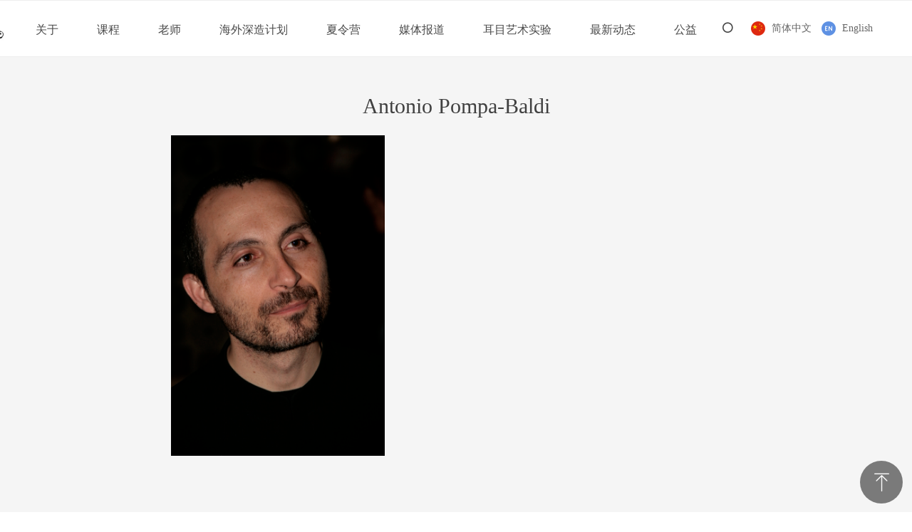

--- FILE ---
content_type: text/html; charset=utf-8
request_url: https://www.faceart.info/Designer/Common/BaiduMap2?showMapType=off&showNavigation=off&showMarker=on&zoom=15&mapStyle=dark&mapItems=[{%22ItemTitle%22:%22%E9%A3%9E%E6%80%9D%E4%B9%90%E9%9F%B3%E4%B9%90%22,%22ItemDetail%22:%22%E4%B8%8A%E6%B5%B7%E5%B8%82%E6%98%8C%E5%B9%B3%E8%B7%AF868%E5%8F%B7%E4%BA%BA%E8%84%89%E7%A7%91%E5%88%9B%E7%B2%BE%E8%8B%B1%E4%B8%AD%E5%BF%83E208-E211%E5%AE%A4%22,%22ProvinceName%22:%22%E4%B8%8A%E6%B5%B7%E5%B8%82%22,%22CityName%22:%22%E4%B8%8A%E6%B5%B7%E5%B8%82%22,%22Content%22:%22%22,%22AdressDetail%22:%22%E4%B8%8A%E6%B5%B7%E5%B8%82%E4%B8%8A%E6%B5%B7%E5%B8%82%E4%B8%8A%E6%B5%B7%E5%B8%82%E6%98%8C%E5%B9%B3%E8%B7%AF868%E5%8F%B7%E4%BA%BA%E8%84%89%E7%A7%91%E5%88%9B%E7%B2%BE%E8%8B%B1%E4%B8%AD%E5%BF%83E208-E211%E5%AE%A4%22,%22DisplayOrder%22:1,%22MapSelectType%22:%220%22,%22LngLat%22:null}]
body_size: 1556
content:


<style>
    .BMap_bubble_title {
        font-size: 14px;
    }

    .BMap_bubble_content, .BMap_bubble_max_content {
        font-size: 12px;
    }
</style>
<div id="allmap" style="height: 100%; width: 100%;"></div>

<script src="https://img.wanwang.xin/Scripts/JQuery/jquery-3.6.3.min.js?_version=20250709210036" type="text/javascript"></script>
<script src="https://img.wanwang.xin/Scripts/trick.min.js?_version=20250709210036" type="text/javascript"></script>
<script type="text/javascript" src="//api.map.baidu.com/api?v=2.0&ak=CxefYSedmmxgGGLnSa7uz6KaybW74zqF"></script>
<script type="text/javascript">
    var ShowMapType="off";
    var ShowNavigation="off";
    var ShowMarker="on";
    var MapLanguage = "";
    var MapStyle = "dark"
    var baiduMapControlId = '';
    var toolBar;
    var map;
    var marker = [{"ItemTitle":"飞思乐音乐","ItemDetail":"上海市昌平路868号人脉科创精英中心E208-E211室","ProvinceName":"上海市","CityName":"上海市","Content":"","AdressDetail":"上海市上海市上海市昌平路868号人脉科创精英中心E208-E211室","DisplayOrder":1,"MapSelectType":"0","LngLat":null}];
    var index = 0;
    var myGeo = new BMap.Geocoder();
    var lastPoint;
    function init(){
       // 百度地图API功能
	    map = new BMap.Map("allmap");    // 创建Map实例
        map.centerAndZoom(new BMap.Point(116.404, 39.915), parseInt("15"));  // 初始化地图,设置中心点坐标和地图级别
        map.setMapStyle({ style: 'dark' });
        if (ShowNavigation == "on")
        {
            map.addControl(new BMap.NavigationControl());   //添加地图类型控件
        }

        if (ShowMapType == "on")
        {
            // map.addControl(new BMap.MapTypeControl());   //添加地图类型控件
            map.addControl(new BMap.MapTypeControl({
                mapTypes:[ 
                   BMAP_NORMAL_MAP, //矢量图
                   BMAP_SATELLITE_MAP,//卫星图， 此选项不起作用
                    //BMAP_HYBRID_MAP //混合图
                ]
            }));   //添加地图类型控件
        }
        bdGEO();
	    map.enableScrollWheelZoom(true);     //开启鼠标滚轮缩放
    }
    function bdGEO() {
        if (typeof marker != 'undefined')
        {
            for (index = 0; index < marker.length; index++) {
                var addressDetail = marker[index].AdressDetail;
                var cityName = marker[index].CityName;
                var itemTitle = marker[index].ItemTitle;
                var itemDetail = marker[index].ItemDetail;
                geocodeSearch(cityName, addressDetail, itemTitle, itemDetail);
            }
        }
    }


    function geocodeSearch(cityName, addressDetail, itemTitle, itemDetail) {
        myGeo.getPoint(addressDetail, function (point) {
            if (point) {
                var point = new BMap.Point(point.lng, point.lat);
                addMarker(point, itemTitle, itemDetail);
            }
        }, cityName);
    }
    // 编写自定义函数,创建标注
    function addMarker(point, itemTitle, itemDetail) {
        var marker = new BMap.Marker(point);
        map.addOverlay(marker);
        lastPoint = point;
        map.panTo(point);

        var opts = {
            width: 300,     // 信息窗口宽度
         //   height: auto,     // 信息窗口高度
            title: itemTitle, // 信息窗口标题
            enableMessage: true,//设置允许信息窗发送短息
            message: itemDetail
        }
        var infoWindow = new BMap.InfoWindow(itemDetail, opts);  // 创建信息窗口对象
        marker.addEventListener("click", function () {
            map.openInfoWindow(infoWindow, point); //开启信息窗口
        });
    }

    //地理编码返回结果展示
    function geocoder_CallBack(data,addressItemId) {
        var resultStr = "";
        //地理编码结果数组
        var geocode = new Array();
        geocode = data.geocodes;
        if (geocode.length > 0) {
            addmarker(0, geocode[0],addressItemId);
        }
        mapObj.setFitView();
    }
    function keywordSearch_CallBack(data,addressItemId) {
        var poiArr = data.poiList.pois;
        var resultCount = poiArr.length;
        if (resultCount > 0) {
            for (var i = 0; i < resultCount; i++) {
                addmarker(i, poiArr[i],addressItemId);
                break; // 只取第一条查询到的记录显示
            }
            mapObj.setFitView();
        }
    }

    var hack;
    $(function() {
        init();
        hack = setInterval(function() {
            if ($("#allmap").is(":visible")) {
                moveToCenter();
                clearInterval(hack);

            }
        },1000);
    });
    function moveToCenter()
    {
        if (typeof lastPoint != 'undefined') {
            map.panTo(lastPoint);
        }
    }

    var oriAlert = alert;
    alert = function (msg) {
        if (msg === "APP被您禁用啦。详情查看：http://lbsyun.baidu.com/apiconsole/key#。") {
            console.log("拦截百度弹窗");
        } else {
            oriAlert(msg);
        }
    };

</script>

--- FILE ---
content_type: text/css
request_url: https://img.wanwang.xin/pubsf/10239/10239205/css/1133605_Pc_zh-CN.css?preventCdnCacheSeed=b8f64a53f9aa448690d0757862ce85f6
body_size: 4701
content:
.tem_241_35 {position: relative;}.tem_241_35 .fullcolumn-outer {background-color: #fff;background-image: none;background-position: 50% 50%;background-repeat: repeat;background-size: auto;background: -moz-linear-gradient(top, none, none);background: -o-linear-gradient(top, none, none);background: linear-gradient(top, none, none);background: -webkit-gradient(linear, left top, left bottom, from(none), to(none));/* border */border-top: 1px solid #eee;border-bottom: 1px solid #eee;/* border radius */border-radius: 0;position: absolute;top: 0px;bottom: 0px;z-index: -1;}.tem_241_35 .fullcolumn-outer.fixed {background-color: #fff;background-image: none;background-position: 0 0;background-repeat: no-repeat;background-size: auto;background: -moz-linear-gradient(top, none, none);background: -o-linear-gradient(top, none, none);background: linear-gradient(top, none, none);background: -webkit-gradient(linear, left top, left bottom, from(none), to(none));/* border */border-top: 1px solid transparent;border-bottom: 1px solid transparent;-moz-box-shadow: 0 4px 4px rgba(0,0,0,.1);-webkit-box-shadow: 0 4px 4px rgba(0,0,0,.1);-ms-box-shadow: 0 4px 4px rgba(0,0,0,.1);-o-box-shadow: 0 4px 4px rgba(0,0,0,.1);box-shadow: 0 4px 4px rgba(0,0,0,.1);box-sizing: border-box;}.tem_241_35 .fullcolumn-inner {background-color: transparent;background-image: none;background-repeat: repeat;background-position: 50% 50%;background-size: auto;background: -moz-linear-gradient(top, none, none);background: -o-linear-gradient(top, none, none);background: linear-gradient(top, none, none);background: -webkit-gradient(linear, left top, left bottom, from(none), to(none));position: relative;margin: 0 auto;width: 100%;height: 100%;}.smartFixed .tem_241_35 .fullcolumn-outer {left: 0 !important;}/*.tem_242_46 {overflow: hidden !important;}*/.tem_242_46 .w-image-box {text-align: center;border-top: 0px solid #fff;border-right: 0px solid #fff;border-bottom: 0px solid #fff;border-left: 0px solid #fff;border-radius: 1px;-webkit-opacity: 1;-moz-opacity: 1;-ms-opacity: 1;opacity: 1;filter: alpha(opacity=100);-moz-box-shadow: 0 0 0 transparent;-webkit-box-shadow: 0 0 0 transparent;-ms-box-shadow: 0 0 0 transparent;-o-box-shadow: 0 0 0 transparent;box-shadow: 0 0 0 transparent;box-sizing: border-box;overflow: hidden;width: 100%;height: 100%;}.tem_242_46 .w-image-box img {border: 0;width: 100%;height: 100%;display: block;/*object-fit: cover;*/}.tem_242_46 .w-image-box .imgCliped {width: 100% !important;height: 100% !important;margin-left: 0 !important;margin-top: 0 !important;}.tem_243_46 * {box-sizing: content-box;}.tem_243_46:after {content: '';display: block;clear: both;zoom: 1;}.tem_243_46 .w-nav {/* reset */margin: 0;padding: 0;float: left;/* border */border-top-width: 0;border-right-width: 0;border-bottom-width: 0;border-left-width: 0;border-top-style: solid;border-right-style: solid;border-bottom-style: solid;border-left-style: solid;border-top-color: transparent;border-right-color: transparent;border-bottom-color: transparent;border-left-color: transparent;border-radius: 0;box-shadow: 0 0 0 rgba(0,0,0,0);}.tem_243_46 .w-nav:after {content: '';display: table;clear: both;zoom: 1}.tem_243_46 .w-nav .w-nav-inner {padding: 0;padding: 0;position: relative;float: left;list-style: none;height: 80px;line-height: 80px;/* background */background-color: transparent;background-image: none;background-repeat: no-repeat;background-position: 50% 50%;background: -webkit-linear-gradient(none, none);background: -moz-linear-gradient(none, none);background: -ms-linear-gradient(none, none);background: linear-gradient(none, none);background-size: auto;}.tem_243_46 .w-nav .w-nav-inner:first-child {border-top-left-radius: 0;border-bottom-left-radius: 0;}.tem_243_46 .w-nav .w-nav-inner:last-child {border-top-right-radius: 0;border-bottom-right-radius: 0;}.tem_243_46 .w-nav .w-nav-item {padding: 0 27px 0 27px;margin: 0;position: relative;height: 100%;height: 100%;line-height: inherit;}.tem_243_46 .w-nav .w-nav-inner:first-child .w-nav-item {border-top-left-radius: 0;border-bottom-left-radius: 0;}.tem_243_46 .w-nav .w-nav-inner:last-child .w-nav-item {border-top-right-radius: 0;border-bottom-right-radius: 0;}.tem_243_46 .w-nav .w-nav-inner:first-child .w-nav-item .w-nav-item-line {display: none;}.tem_243_46 .w-nav .w-nav-item .w-nav-item-link {/* reset */margin: 0;padding: 0;text-decoration: none;outline: none;display: block;height: 100%;color: #4a4a4a;font-weight: normal;font-style: normal;text-decoration: none;text-align: center;white-space: nowrap;overflow: hidden;text-overflow: ellipsis;}.tem_243_46 .w-nav .w-nav-item .w-nav-item-link .w-link-txt {font-family: Tahoma;font-size: 16px;}.tem_243_46 .w-nav .w-nav-item .w-nav-item-link .mw-iconfont {font-size: 16px;}.tem_243_46 .w-nav .w-subnav {/* reset */margin: 0;padding: 0;position: absolute;top: 80px;left: 0;display: none;overflow: hidden;border-top-width: 0;border-right-width: 0;border-bottom-width: 0;border-left-width: 0;border-top-style: none;border-right-style: none;border-bottom-style: none;border-left-style: none;border-top-color: transparent;border-right-color: transparent;border-bottom-color: transparent;border-left-color: transparent;}.tem_243_46 .w-nav .w-subnav.userWidth {width: 120px;}.tem_243_46 .w-nav .w-subnav-item {/* reset */margin: 0;padding: 0;list-style: none;/* background */background-color: rgb(238, 238, 238);background-image: none;background-repeat: no-repeat;background-position: 50% 50%;background: -webkit-linear-gradient(none, none);background: -moz-linear-gradient(none, none);background: -ms-linear-gradient(none, none);background: linear-gradient(none, none);background-size: auto;}.tem_243_46 .w-nav .w-subnav-item .w-subnav-link {/* reset */margin: 0;padding: 0 15px;height: 100%;line-height: 40px;outline: none;display: block;white-space: nowrap;overflow: hidden;text-overflow: ellipsis;height: 40px;color: #444444;font-size: 14px;font-weight: normal;font-style: normal;text-decoration: none;text-align: center;}.tem_243_46 .w-nav .w-subnav-item .w-subnav-link .mw-iconfont {font-size: 14px;}.tem_243_46 .w-nav .w-subnav-item .w-subnav-link .w-link-txt {/* height */font-family: Tahoma;}/* hover */.tem_243_46 .w-nav .w-nav-inner:hover {background-color: transparent;background-image: none;background-repeat: no-repeat;background-position: 50% 50%;background: -webkit-linear-gradient(none, none);background: -moz-linear-gradient(none, none);background: -ms-linear-gradient(none, none);background: linear-gradient(none, none);background-size: auto;}.tem_243_46 .w-nav .w-nav-inner:hover .w-nav-item-link {color: #000000;font-weight: 400;font-style: normal;text-decoration: none;text-align: center;}/* subnav-hover */.tem_243_46 .w-subnav .w-subnav-item:hover {background-color: rgb(153, 111, 69);background-image: none;background-repeat: no-repeat;background-position: 50% 50%;background: -webkit-linear-gradient(none, none);background: -moz-linear-gradient(none, none);background: -ms-linear-gradient(none, none);background: linear-gradient(none, none);background-size: auto;}.tem_243_46 .w-nav .w-subnav-item:hover .w-subnav-link:hover {color: #fff;font-weight: 400;font-style: normal;text-decoration: none;text-align: center;}/* current */.tem_243_46 .w-nav .w-nav-item.current {background-color: transparent;background-image: none;background-repeat: no-repeat;background-position: 50% 50%;background: -webkit-linear-gradient(none, none);background: -moz-linear-gradient(none, none);background: -ms-linear-gradient(none, none);background: linear-gradient(none, none);background-size: auto;}.tem_243_46 .w-nav .w-nav-item.current .w-nav-item-link {color: #000000;font-weight: 400;font-style: normal;text-decoration: none;text-align: center;}/* current */.tem_243_46 .w-nav .w-subnav-item.current {background-color: rgb(153, 111, 69);background-image: none;background-repeat: no-repeat;background-position: 50% 50%;background: -webkit-linear-gradient(none, none);background: -moz-linear-gradient(none, none);background: -ms-linear-gradient(none, none);background: linear-gradient(none, none);background-size: auto;}.tem_243_46 .w-nav .w-subnav-item.current .w-subnav-link {color: #fff;font-weight: 400;font-style: normal;text-decoration: none;text-align: center;}#smv_tem_244_46 {height: auto !important;}.tem_244_46 .w-language {/* margin */padding: 0;margin: 0;/* size */width: 186px;height: 30px;}.tem_244_46 .w-language .w-language-group {/* margin */margin: 0;padding: 0;/* size */width: 100%;height: auto;}.tem_244_46 .w-language .w-language-group .w-language-item {padding: 0;/*float*/float: left;/*font*/line-height: 20px;list-style: none;}.tem_244_46 .w-language .w-language-group .w-language-item .w-language-link {padding: 0;margin: 0;display: inline-block;*display: inline;*zoom: 1;font-family: Tahoma;font-size: 14px;color: #666;font-weight: normal;font-style: normal;text-decoration: none;vertical-align: top;}.tem_244_46 .w-language .w-language-group .w-language-item .w-language-link:hover {/*font*/font-weight: normal;font-style: normal;text-decoration: none;color: #333;}.tem_244_46 .w-language .w-language-group .w-language-item .w-language-item-line {display: inline-block;*display: inline;*zoom: 1;width: 0;height: 20px;border-left: 1px none #ddd;margin: 0 5px;vertical-align: top;}.tem_244_46 .w-language .w-language-group .w-language-item:last-child .w-language-item-line{display:none;}.tem_244_46 .w-language .w-language-group .w-language-item .w-language-img {display: inline-block;*display: inline;*zoom: 1;margin-right: 5px;width: 20px;height: 20px;line-height: 20px;text-align: center;vertical-align: top;font-size: 0;}.tem_244_46 .w-language .w-language-group .w-language-item .w-language-img .w-language-img-line {height: 100%;width: 1px;margin-left: -1px;display: inline-block;*display: inline;*zoom: 1;vertical-align: middle;}.tem_244_46 .w-language .w-language-group .w-language-item .w-language-img img {max-width: 100%;max-height: 100%;vertical-align: middle;}/*- Clearfix -*/.f-clearfix:before, .f-clearfix:after {content: "";display: table;}.f-clearfix:after {clear: both;overflow: hidden;}.f-clearfix {zoom: 1;}.tem_245_41 .w-button {/*-block-*/display: inline-block;/*-margin-*/margin: 0;padding: 0;/*-border-*/border-top: 1px solid transparent;border-right: 1px solid transparent;border-bottom: 1px solid transparent;border-left: 1px solid transparent;/*-border-radius-*/-moz-border-radius: 0;-webkit-border-radius: 0;-ms-border-radius: 0;-o-border-radius: 0;border-radius: 0;/*-background-*/background-color: transparent;background-image: none;background-repeat: no-repeat;background-position: 50% 50%;background: -moz-linear-gradient(top, none, none);background: -webkit-gradient(linear, left top, left bottom, from(none), to(none));background: -o-linear-gradient(top, none, none);background: linear-gradient(top, none, none);background-size: auto;/*-box-shadow-*/-moz-box-shadow: 0 0 0 rgba(0, 0, 0, 0.5);-webkit-box-shadow: 0 0 0 rgba(0, 0, 0, 0.5);-ms-box-shadow: 0 0 0 rgba(0, 0, 0, 0.5);-o-box-shadow: 0 0 0 rgba(0, 0, 0, 0.5);box-shadow: 0 0 0 rgba(0, 0, 0, 0.5);cursor: pointer;outline: none;text-align: center;}.tem_245_41 .w-button:hover {/*-border-*/border-top-color: transparent;border-right-color: transparent;border-bottom-color: transparent;border-left-color: transparent;/*-background-*/background: transparent;background-image: none;background-repeat: no-repeat;background-position: 50% 50%;background: -moz-linear-gradient(top, none, none);background: -webkit-gradient(linear, left top, left bottom, from(none), to(none));background: -o-linear-gradient(top, none, none);background: linear-gradient(top, none, none);background-size: auto;/*-box-shadow-*/-moz-box-shadow: 0 0 0 transparent;-webkit-box-shadow: 0 0 0 transparent;-ms-box-shadow: 0 0 0 transparent;-o-box-shadow: 0 0 0 transparent;box-shadow: 0 0 0 transparent;}.tem_245_41 .w-button-position {/*-block-*/display: block;padding: 0 5px;}.tem_245_41 .w-button .w-button-icon {/*-block-*/display: inline-block;/*-margin-*/margin-right: 3px;/*-font-*/font-size: 20px;color: #444444;font-weight: bold;font-style: normal;vertical-align: top;}.tem_245_41 .w-button:hover .w-button-icon {color: #444444;font-size: 20px;font-weight: bold;}.tem_245_41 .w-button .w-button-icon.w-icon-hide {display: none;}.tem_245_41 .w-button .w-button-text {/*-block-*/display: inline-block;/*-font-*/font-family: Tahoma;font-size: 20px;color: #444444;font-weight: bold;text-decoration: none;font-style: normal;vertical-align: top;*vertical-align: middle;width: 100%;}.tem_245_41 .w-button:hover .w-button-text {color: #444444;font-size: 20px;font-weight: bold;font-style: normal;text-decoration: none;}.tem_245_41 .w-button .w-button-text span:focus {outline: none;}.tem_246_17 > .w-label {margin: 0;padding: 0;width: 100%;height: 100%;box-shadow: 0 0 0 0 rgba(0,0,0,0);}.tem_246_17 > .w-label > .w-label-tips {margin: 0;padding: 0;height: auto;position: relative;font-size: 0;z-index: 20;text-align: left;}.tem_246_17 > .w-label > .w-label-tips:after {content: '';display: block;clear: both;zoom: 1;}/* global */.tem_246_17 > .w-label > .w-label-tips .w-label-tips-item {/* reset */margin: 0;padding: 0;list-style: none;text-align: center;display: inline-block;*display: inline;*zoom: 1;vertical-align: top;width: 40px;margin-right: 0 !important;position: relative;height: 80px;line-height: 80px;/* background */background-color: transparent;background-image: none;background-repeat: no-repeat;background-position: 50% 50%;background: -webkit-linear-gradient(none, none);background: -moz-linear-gradient(none, none);background: -ms-linear-gradient(none, none);background: linear-gradient(none, none);background-size: auto;cursor:pointer;}.tem_246_17 > .w-label > .w-label-tips .w-label-tips-item a {/* reset */margin: 0;padding: 0;position: absolute;top: 0;right: 0;left: 0;bottom: 0;display: inline-block;/* size */background-repeat: no-repeat;background-position: 50% 50%;/* font */font-family: Tahoma;font-size: 12px;color: #666;font-weight: normal;font-style: normal;text-decoration: none;/* border */border-top-width: 0px;border-bottom-width: 0px;border-top-style: solid;border-bottom-style: solid;border-top-color: transparent;border-bottom-color: transparent;}.tem_246_17 > .w-label > .w-label-tips .w-label-tips-line {margin: 0;padding: 0;width: 0;height: 80px;display: inline-block;*display: inline;*zoom: 1;position: relative;font-size: 0;vertical-align: top;list-style: none;}.tem_246_17 > .w-label > .w-label-tips .w-label-tips-line span {position: absolute;width: 100%;top: 0;bottom: 0;border-top-width: 0px;border-top-style: solid;border-top-color: transparent;border-bottom-width: 0px;border-bottom-style: solid;border-bottom-color: transparent;background-color: transparent;}.tem_246_17 > .w-label > .w-label-content {margin: 0;padding: 0;clear: both;position: relative;z-index: 30;}.tem_246_17 > .w-label > .w-label-content > .w-label-content-item {padding: 0;margin: 0;/*height: 124px;*/list-style: none;display: none;/* border */border-top-width: 0px;border-right-width: 0px;border-bottom-width: 0px;border-left-width: 0px;border-top-style: solid;border-right-style: solid;border-bottom-style: solid;border-left-style: solid;border-top-color: #e6e9ed;border-right-color: #e6e9ed;border-bottom-color: #e6e9ed;border-left-color: #e6e9ed;background-color: transparent;background-image: none;background-repeat: no-repeat;background-position: 50% 50%;background: -webkit-linear-gradient(none, none);background: -moz-linear-gradient(none, none);background: -ms-linear-gradient(none, none);background: linear-gradient(none, none);background-size: auto;}/* Hover */.tem_246_17 > .w-label > .w-label-tips .w-label-tips-item a:hover {color: #ff3f00;font-weight: 400;font-style: normal;text-decoration: none;}/* Current */.tem_246_17 > .w-label > .w-label-tips .w-label-tips-item.current {/* reset */margin: 0;padding: 0;list-style: none;text-align: center;z-index: 12;}.tem_246_17 > .w-label > .w-label-tips .w-label-tips-line.current span {display: inline-block;*display: inline;*zoom: 1;font-size: 0;border-top-color: #ff3f00;border-bottom-color: #f5f7f9;background-color: transparent;}.tem_246_17 > .w-label > .w-label-tips .w-label-tips-item.current {/* reset */margin: 0;padding: 0;list-style: none;text-align: center;}.tem_246_17 > .w-label > .w-label-tips .w-label-tips-item.current a {color: #ff3f00;font-weight: 400;font-style: normal;text-decoration: none;/* background */background-color: transparent;background-image: none;background-repeat: no-repeat !important;background-position: 50% 50% !important;background: -webkit-linear-gradient(none, none);background: -moz-linear-gradient(none, none);background: -ms-linear-gradient(none, none);background: linear-gradient(none, none);background-size: auto;border-top-color: #ff3f00;border-right-color: #f5f7f9;border-bottom-color: #f5f7f9;}.tem_246_17 > .w-label > .w-label-content > .w-label-content-item.current {display: block;}.tem_247_8 > .w-container {border-radius: 0px;-webkit-border-radius: 0px;-moz-border-radius: 0px;border-right: 0 none transparent;border-top: 0 none transparent;border-bottom: 0 none transparent;border-left: 0 none transparent;border-radius: 0px;background-color: rgb(0, 0, 0);background-image: none;background-repeat: repeat;background-position: 0 0;background: -moz-linear-gradient(top, none, none);background: -o-linear-gradient(top, none, none);background: -ms-linear-gradient(top, none,none);background: linear-gradient(top, none, none);background: -webkit-gradient(linear, left top, left bottom, from(none), to(none));background-size: auto;/*-box-shadow-*/-moz-box-shadow: 0 0 0 transparent;-webkit-box-shadow: 0 0 0 transparent;-ms-box-shadow: 0 0 0 transparent;-o-box-shadow: 0 0 0 transparent;box-shadow: 0 0 0 transparent;position: absolute;left: 0px;top: 0px;bottom: 0px;right: 0px;}.tem_247_8 > .w-container > div {width: 100%;height: 100%;position: relative;}.tem_248_1  .w-search{/* reset */margin:0;padding:0;/*size*/width:305px;}.tem_248_1  .w-search .w-search-main{margin:0;padding:0;overflow:hidden;/* border-width */border-top-width:0px;border-right-width:0px;border-bottom-width:0px;border-left-width:0px;/* border-style */border-top-style:solid;border-right-style:solid;border-bottom-style:solid;border-left-style:solid;/* border-color */border-top-color:#3099dd;border-right-color:#3099dd;border-bottom-color:#3099dd;border-left-color:#3099dd;border-radius:0;}.tem_248_1  .w-search-main:after{content:'';display: block;clear:both;zoom:1;}.tem_248_1  .w-search .w-search-inner{/* reset */margin:0;padding:0;display:block;overflow:hidden;height:34px;/* background */background-color:rgb(0, 0, 0);background-image:none;background-repeat:no-repeat;background-position:50% 50%;background:-webkit-linear-gradient(none, none);background:-moz-linear-gradient(none, none);background:-ms-linear-gradient(none, none);background:linear-gradient(none, none);}.tem_248_1  .w-search .w-search-inner .w-search-input{/* reset */margin:0;padding:0 10px;display:block;box-sizing:border-box;border:0;outline:none;background: none;/* font */font-family:Tahoma;font-size:12px;color:#ffffff;font-weight:400;font-style:normal;text-decoration:none;text-align:left;/* size */width:100%;}.tem_248_1 .w-search .w-search-inner .w-search-input:-moz-placeholder{/*-font-*/color:#ffffff;font-size:12px;font-family:Tahoma;filter:alpha(opacity=50);-moz-opacity: 0.5;-webkit-opacity: 0.5;-ms-opacity: 0.5;-o-opacity: 0.5;opacity: 0.5;}.tem_248_1 .w-search .w-search-inner .w-search-input::-moz-placeholder {/*-font-*/color:#ffffff;font-size:12px;font-family:Tahoma;filter:alpha(opacity=50);-moz-opacity: 0.5;-webkit-opacity: 0.5;-ms-opacity: 0.5;-o-opacity: 0.5;opacity: 0.5;}.tem_248_1 .w-search .w-search-inner .w-search-input:-ms-input-placeholder{/*-font-*/color:#ffffff;font-size:12px;font-family:Tahoma;filter:alpha(opacity=50);-moz-opacity: 0.5;-webkit-opacity: 0.5;-ms-opacity: 0.5;-o-opacity: 0.5;opacity: 0.5;}.tem_248_1 .w-search .w-search-inner .w-search-input::-webkit-input-placeholder{/*-font-*/color:#ffffff;font-size:12px;font-family:Tahoma;filter:alpha(opacity=50);-moz-opacity: 0.5;-webkit-opacity: 0.5;-ms-opacity: 0.5;-o-opacity: 0.5;opacity: 0.5;}/*- w-placeholder -*/.tem_248_1 .w-search .w-search-inner.w-placeholder {height: 100%;}.tem_248_1 .w-placeholder .placeholder-text {position: relative;height: 100%;top: 0;left: 0;}.tem_248_1 .w-placeholder .placeholder-text .placeholder-text-in {/*-display-*/display: block;padding: 0 10px;/*-position-*/position: absolute;left: 0;top: 0;bottom: 0;/*-size-*/height: 100%;/*-font-*/color: #ffffff;font-size: 12px;font-family: Tahoma;filter: alpha(opacity=50);-moz-opacity: 0.5;-webkit-opacity: 0.5;-ms-opacity: 0.5;-o-opacity: 0.5;opacity: 0.5;}.tem_248_1 .w-search .w-searchkey{padding:0;margin:0;box-sizing:border-box;width:100%;display:none;overflow: hidden;position:relative;top: -0px;/* border-width */border-top-width:0px;border-right-width:0px;border-bottom-width:0px;border-left-width:0px;/* border-style */border-top-style:solid;border-right-style:solid;border-bottom-style:solid;border-left-style:solid;/* border-color */border-top-color:#3099dd;border-right-color:#3099dd;border-bottom-color:#3099dd;border-left-color:#3099dd;border-radius:0;}.tem_248_1 .w-search .w-searchkey .w-searchkey-item{padding:0;margin:0;list-style:none;width:100%;height:34px;line-height:34px;}.tem_248_1 .w-search .w-searchkey .w-searchkey-item a{box-sizing:border-box;display:block;text-decoration:none;margin:0;padding:0 10px;height:100%;color:#666;white-space:nowrap;overflow:hidden;text-overflow:ellipsis;font-family:Tahoma;font-size:12px;color:#ffffff;font-weight:400;font-style:normal;text-decoration:none;text-align:left;background-color:rgb(0, 0, 0);background-image:none;background-repeat:no-repeat;background-position:50% 50%;background:-webkit-linear-gradient(none, none);background:-moz-linear-gradient(none, none);background:-ms-linear-gradient(none, none);background:linear-gradient(none, none);}.tem_248_1  .w-search .w-searchkey .w-searchkey-item a:hover{color:#ffffff;font-weight:400;font-style:normal;text-decoration:underline;text-align:left;/* background */background-color:rgb(0, 0, 0);background-image:none;background-repeat:no-repeat;background-position:50% 50%;background:-webkit-linear-gradient(none, none);background:-moz-linear-gradient(none, none);background:-ms-linear-gradient(none, none);background:linear-gradient(none, none);}.tem_248_1 .w-search .w-searchkey .w-searchkey-item a.current{color:#333;font-weight:400;font-style:normal;text-decoration:none;text-align:left;/* background */background-color:#e6e9ed;background-image:none;background-repeat:no-repeat;background-position:50% 50%;background:-webkit-linear-gradient(none, none);background:-moz-linear-gradient(none, none);background:-ms-linear-gradient(none, none);background:linear-gradient(none, none);}.tem_248_1  .w-search .w-search-btn{/* reset */margin:0;padding:0 15px;float:right;outline:none;overflow:hidden;/* size */height:34px;line-height:34px;/* font */font-family:Tahoma;font-size:14px;color:#fff;font-weight:400;font-style:normal;text-decoration:none;text-align:left;/* background */background-color:transparent;background-image:none;background-repeat:no-repeat;background-position:50% 50%;background:-webkit-linear-gradient(none, none);background:-moz-linear-gradient(none, none);background:-ms-linear-gradient(none, none);background:linear-gradient(none, none);}.tem_248_1  .w-search .w-search-btn .w-search-btn-icon{font-size:14px;}.tem_248_1 .w-search .w-search-btn .w-search-btn-icon.w-icon-hide{display:none;}.tem_248_1  .w-search .w-search-btn .w-search-btn-txt{/* reset */margin:0;padding:0;/* display */display:inline;}.tem_248_1 .w-search .w-search-btn .w-search-btn-txt.w-hide{display:none;}/* hover */.tem_248_1  .w-search .w-search-btn:hover{/* reset */margin:0;padding:0 15px;/* font */color:#fff;font-weight:400;font-style:normal;text-decoration:none;/* background */background-color:rgb(0, 0, 0);background-image:none;background-repeat:no-repeat;background-position:50% 50%;background:-webkit-linear-gradient(none, none);background:-moz-linear-gradient(none, none);background:-ms-linear-gradient(none, none);background:linear-gradient(none, none);}.tem_211_5 .mapItem {width: 100%;height: 100%;}.tem_213_35 {color: inherit;}.tem_213_35 h1, .tem_213_35 h2, .tem_213_35 h3, .tem_213_35 h4, .tem_213_35 h5, .tem_213_35 h6 {font-weight: normal;line-height: 1.2;}.tem_213_35 h2 {font-size: 1.5em;font-weight: normal;}.tem_213_35 h1 {font-size: 2em;font-weight: normal;}.tem_213_35 h3 {font-size: 1.17em;font-weight: normal;}.tem_213_35 h4 {font-size: 13px;font-weight: normal;}.tem_213_35 h5 {font-size: 0.83em;font-weight: normal;}.tem_213_35 h6 {font-size: 0.67em;font-weight: normal;}#cke_txtc_tem_213_35 {z-index: 1000001 !important;}.cke_editor_txtc_tem_213_35_dialog .cke_dialog {z-index: 1000001 !important;}.cke_dialog_background_cover {z-index: 100000 !important;}.hidden-border {border: transparent 1px dotted;}table.cke_show_border,table.cke_show_border > tr > td,table.cke_show_border > tr > th,table.cke_show_border > tbody > tr > td,table.cke_show_border > tbody > tr > th,table.cke_show_border > thead > tr > td,table.cke_show_border > thead > tr > th,table.cke_show_border > tfoot > tr > td,table.cke_show_border > tfoot > tr > th {border: #d3d3d3 1px dotted;}.tem_214_23 .w-company-info {line-height: 18px;text-align: left;}.tem_214_23 .w-company-info .company-info-item {overflow: hidden;}.tem_214_23 .w-company-info .company-info-item a {display: block;margin-bottom: 10px;color: #999999;font-size: 14px;font-family: Tahoma;font-weight: 400;text-decoration: none;font-style: normal;}.tem_214_23 .w-company-info .company-info-item .company-info-titleBox {float: left;text-align: right;width: 25px;overflow: hidden;text-overflow: ellipsis;white-space: nowrap;}.tem_214_23 .w-company-info .company-info-item .company-info-icon {display: inline-block;*display: inline;*zoom: 1;width: 18px;margin-right: 5px;vertical-align: top;}.tem_214_23 .w-company-info .company-info-item .ltd-icon {color: #999999;font-size: 18px;}.tem_214_23 .w-company-info .company-info-item .company-info-title {color: ##666;*display: inline;*zoom: 1;}.tem_214_23 .company-info-item .company-text {overflow: hidden;word-wrap: break-word;}.tem_214_23 .w-company-info .company-info-item .company-info-icon.mw-icon-hide {display: none}.tem_214_23 .w-company-info .company-info-item .company-info-title.mw-icon-hide {display: none}.tem_215_7 {color: inherit;}.tem_215_7 h1, .tem_215_7 h2, .tem_215_7 h3, .tem_215_7 h4, .tem_215_7 h5, .tem_215_7 h6 {font-weight: normal;line-height: 1.2;}.tem_215_7 h2 {font-size: 1.5em;font-weight: normal;}.tem_215_7 h1 {font-size: 2em;font-weight: normal;}.tem_215_7 h3 {font-size: 1.17em;font-weight: normal;}.tem_215_7 h4 {font-size: 13px;font-weight: normal;}.tem_215_7 h5 {font-size: 0.83em;font-weight: normal;}.tem_215_7 h6 {font-size: 0.67em;font-weight: normal;}#cke_txtc_tem_215_7 {z-index: 1000001 !important;}.cke_editor_txtc_tem_215_7_dialog .cke_dialog {z-index: 1000001 !important;}.cke_dialog_background_cover {z-index: 100000 !important;}.hidden-border {border: transparent 1px dotted;}table.cke_show_border,table.cke_show_border > tr > td,table.cke_show_border > tr > th,table.cke_show_border > tbody > tr > td,table.cke_show_border > tbody > tr > th,table.cke_show_border > thead > tr > td,table.cke_show_border > thead > tr > th,table.cke_show_border > tfoot > tr > td,table.cke_show_border > tfoot > tr > th {border: #d3d3d3 1px dotted;}.tem_217_2 > .w-label {margin: 0;padding: 0;width: 100%;height: 100%;box-shadow: 0 0 0 0 rgba(0,0,0,0);}.tem_217_2 > .w-label > .w-label-tips {margin: 0;padding: 0;height: auto;position: relative;font-size: 0;z-index: 20;text-align: left;}.tem_217_2 > .w-label > .w-label-tips:after {content: '';display: block;clear: both;zoom: 1;}/* global */.tem_217_2 > .w-label > .w-label-tips .w-label-tips-item {/* reset */margin: 0;padding: 0;list-style: none;text-align: center;display: inline-block;*display: inline;*zoom: 1;vertical-align: top;width: 60px;margin-right: 0 !important;position: relative;height: 20px;line-height: 20px;/* background */background-color: transparent;background-image: none;background-repeat: no-repeat;background-position: 50% 50%;background: -webkit-linear-gradient(none, none);background: -moz-linear-gradient(none, none);background: -ms-linear-gradient(none, none);background: linear-gradient(none, none);background-size: auto;cursor:pointer;}.tem_217_2 > .w-label > .w-label-tips .w-label-tips-item a {/* reset */margin: 0;padding: 0;position: absolute;top: 0;right: 0;left: 0;bottom: 0;display: inline-block;/* size */background-repeat: no-repeat;background-position: 50% 50%;/* font */font-family: Tahoma;font-size: 12px;color: #666;font-weight: normal;font-style: normal;text-decoration: none;/* border */border-top-width: 0px;border-bottom-width: 0px;border-top-style: solid;border-bottom-style: solid;border-top-color: transparent;border-bottom-color: transparent;}.tem_217_2 > .w-label > .w-label-tips .w-label-tips-line {margin: 0;padding: 0;width: 0;height: 20px;display: inline-block;*display: inline;*zoom: 1;position: relative;font-size: 0;vertical-align: top;list-style: none;}.tem_217_2 > .w-label > .w-label-tips .w-label-tips-line span {position: absolute;width: 100%;top: 0;bottom: 0;border-top-width: 0px;border-top-style: solid;border-top-color: transparent;border-bottom-width: 0px;border-bottom-style: solid;border-bottom-color: transparent;background-color: transparent;}.tem_217_2 > .w-label > .w-label-content {margin: 0;padding: 0;clear: both;position: relative;z-index: 30;}.tem_217_2 > .w-label > .w-label-content > .w-label-content-item {padding: 0;margin: 0;/*height: 124px;*/list-style: none;display: none;/* border */border-top-width: 0px;border-right-width: 0px;border-bottom-width: 0px;border-left-width: 0px;border-top-style: solid;border-right-style: solid;border-bottom-style: solid;border-left-style: solid;border-top-color: #e6e9ed;border-right-color: #e6e9ed;border-bottom-color: #e6e9ed;border-left-color: #e6e9ed;background-color: transparent;background-image: none;background-repeat: no-repeat;background-position: 50% 50%;background: -webkit-linear-gradient(none, none);background: -moz-linear-gradient(none, none);background: -ms-linear-gradient(none, none);background: linear-gradient(none, none);background-size: auto;}/* Hover */.tem_217_2 > .w-label > .w-label-tips .w-label-tips-item a:hover {color: #ff3f00;font-weight: 400;font-style: normal;text-decoration: none;}/* Current */.tem_217_2 > .w-label > .w-label-tips .w-label-tips-item.current {/* reset */margin: 0;padding: 0;list-style: none;text-align: center;z-index: 12;}.tem_217_2 > .w-label > .w-label-tips .w-label-tips-line.current span {display: inline-block;*display: inline;*zoom: 1;font-size: 0;border-top-color: #ff3f00;border-bottom-color: #f5f7f9;background-color: transparent;}.tem_217_2 > .w-label > .w-label-tips .w-label-tips-item.current {/* reset */margin: 0;padding: 0;list-style: none;text-align: center;}.tem_217_2 > .w-label > .w-label-tips .w-label-tips-item.current a {color: #ff3f00;font-weight: 400;font-style: normal;text-decoration: none;/* background */background-color: transparent;background-image: none;background-repeat: no-repeat !important;background-position: 50% 50% !important;background: -webkit-linear-gradient(none, none);background: -moz-linear-gradient(none, none);background: -ms-linear-gradient(none, none);background: linear-gradient(none, none);background-size: auto;border-top-color: #ff3f00;border-right-color: #f5f7f9;border-bottom-color: #f5f7f9;}.tem_217_2 > .w-label > .w-label-content > .w-label-content-item.current {display: block;}/*.tem_221_35 {overflow: hidden !important;}*/.tem_221_35 .w-image-box {text-align: center;border-top: 0px solid #fff;border-right: 0px solid #fff;border-bottom: 0px solid #fff;border-left: 0px solid #fff;border-radius: 5px;-webkit-opacity: 1;-moz-opacity: 1;-ms-opacity: 1;opacity: 1;filter: alpha(opacity=100);-moz-box-shadow: 0 0 0 transparent;-webkit-box-shadow: 0 0 0 transparent;-ms-box-shadow: 0 0 0 transparent;-o-box-shadow: 0 0 0 transparent;box-shadow: 0 0 0 transparent;box-sizing: border-box;overflow: hidden;width: 100%;height: 100%;}.tem_221_35 .w-image-box img {border: 0;width: 100%;height: 100%;display: block;/*object-fit: cover;*/}.tem_221_35 .w-image-box .imgCliped {width: 100% !important;height: 100% !important;margin-left: 0 !important;margin-top: 0 !important;}/*.tem_222_55 {overflow: hidden !important;}*/.tem_222_55 .w-image-box {text-align: center;border-top: 0px solid #fff;border-right: 0px solid #fff;border-bottom: 0px solid #fff;border-left: 0px solid #fff;border-radius: 5px;-webkit-opacity: 1;-moz-opacity: 1;-ms-opacity: 1;opacity: 1;filter: alpha(opacity=100);-moz-box-shadow: 0 0 0 transparent;-webkit-box-shadow: 0 0 0 transparent;-ms-box-shadow: 0 0 0 transparent;-o-box-shadow: 0 0 0 transparent;box-shadow: 0 0 0 transparent;box-sizing: border-box;overflow: hidden;width: 100%;height: 100%;}.tem_222_55 .w-image-box img {border: 0;width: 100%;height: 100%;display: block;/*object-fit: cover;*/}.tem_222_55 .w-image-box .imgCliped {width: 100% !important;height: 100% !important;margin-left: 0 !important;margin-top: 0 !important;}.tem_223_22 {position: relative;}.tem_223_22 .fullcolumn-outer {background-color: rgb(51, 51, 51);background-image: none;background-position: 50% 50%;background-repeat: repeat;background: -moz-linear-gradient(top, none, none);background: -o-linear-gradient(top, none, none);background: linear-gradient(top, none, none);background: -webkit-gradient(linear, left top, left bottom, from(none), to(none));background-size: auto;position: absolute;top: 0px;bottom: 0px;z-index: -1;}.tem_223_22 .fullcolumn-inner {background-color: transparent;background-image: none;background-repeat: repeat;background-position: 50% 50%;background: -moz-linear-gradient(top, none, none);background: -o-linear-gradient(top, none, none);background: linear-gradient(top, none, none);background: -webkit-gradient(linear, left top, left bottom, from(none), to(none));position: relative;margin: 0 auto;width: 100%;height: 100%;}.smartFixed .tem_223_22 .fullcolumn-outer {left: 0 !important;}#smv_tem_224_14:hover {z-index: 9999 !important;}.tem_224_14_c.w-cs {position: absolute;right: 3px;z-index: 9999;font-family: Tahoma;overflow: hidden;}.tem_224_14_c.w-cs ul.w-cs-btn {margin: 0;padding: 0;list-style: none;}.tem_224_14_c.w-cs ul.w-cs-btn li {position: relative;height: 60px;margin-bottom: 3px;border-top-color: #fff;border-top-width: 0;border-top-style: solid;border-right-color: #fff;border-right-width: 0;border-right-style: solid;border-bottom-color: #fff;border-bottom-width: 0;border-bottom-style: solid;border-left-color: #fff;border-left-width: 0;border-left-style: solid;border-radius: 50px;box-shadow: 0px 0px 0px rgba(0,0,0,0);clear: both;/*width: 100%;*/overflow: hidden;white-space: nowrap;text-overflow: ellipsis;color: rgba(255,255,255,1);}.tem_224_14_c.w-cs ul.w-cs-btn li .w-cs-list-warp {position: relative;z-index: 99;background-color: rgba(0, 0, 0, 0.5);background-image: none;background-repeat: repeat;background-position: 0 0;background: -moz-linear-gradient(top, none, none);background: -o-linear-gradient(top, none, none);background: linear-gradient(top, none, none);background: -webkit-gradient(linear, left top, left bottom, from(none), to(none));}.tem_224_14_c.w-cs ul li:hover {border-color: #fff;color: rgba(255,255,255,1);}.tem_224_14_c.w-cs ul li:hover .w-cs-list-warp {background-color: rgba(0, 0, 0, 0.5);background-image: none;background-repeat: repeat;background-position: 0 0;background: -moz-linear-gradient(top, none, none);background: -o-linear-gradient(top, none, none);background: linear-gradient(top, none, none);background: -webkit-gradient(linear, left top, left bottom, from(none), to(none));}.tem_224_14_c.w-cs ul .w-cs-list.w-hide {display: none;}.tem_224_14_c.w-cs ul .w-cs-list span.w-cs-icon {display: block;float: left;width: 60px;height: 60px;line-height: 60px;text-align: center;border-radius: 50px;}.tem_224_14_c.w-cs ul .w-cs-list span.w-cs-icon i {font-size: 34px;color: rgba(255,255,255,1);}.tem_224_14_c.w-cs ul li:hover span.w-cs-icon i {font-size: 34px;color: #fff;}.tem_224_14_c.w-cs ul li:hover .w-cs-text {color: #fff;}.tem_224_14_c.w-cs ul.w-cs-btn li .w-cs-icon i.icon-phone,.tem_224_14_c.w-cs ul.w-cs-btn li .w-cs-icon i.icon-qrcode {font-size: 29px;}.tem_224_14_c.w-cs .w-cs-list .w-cs-text {padding-right: 20px;padding-left: 2px;line-height: 60px;color: rgba(255,255,255,1);font-size: 14px;font-weight: 400;font-style: normal;font-family: Tahoma;text-decoration: none;text-align: left;white-space: nowrap;overflow: hidden;text-overflow: ellipsis;display: block;}.tem_224_14_c.w-cs .w-cs-code {padding: 0 20px 20px;}.tem_224_14_c.w-cs .w-cs-code img {margin: 0 auto;display: block;width: 160px;height: auto;}.tem_8_36 .w-detail{/*-padding-*/padding:0;margin:0;/*-size-*/width:100%;height:auto;/*-font-*/font-family:Tahoma;color:#404040;font-size:14px;font-weight:normal;font-style:normal;text-decoration:none;text-align:left;line-height:24px;word-wrap:break-word;word-break:normal;}.tem_8_36 .w-detail img {max-width: 100% !important;height: auto !important;}.tem_8_36 .w-detailcontent {text-align: center;}.tem_8_36 .pagination {margin-top: 16px;display: inline-block;text-align: center;color: #666;font-size: 12px;}.tem_8_36 .pagination .page, .tem_8_36 .pagination .other_page {margin-right: 5px;display: inline-block;border: 1px #DDDDDD solid;border-radius: 3px;background-color: #FFF;padding: 9px 12px;color: #666;font-size: 12px;}.tem_8_36 .pagination .page:hover, .tem_8_36 .pagination .other_page:hover {background-color: #EEEEEE;cursor: pointer;}.tem_8_36 .pagination .current_page {margin: 0 11px 0 5px;color: #404040;}.tem_8_36 .pagination .page.hover {background-color: #EEEEEE;color: #404040;}.tem_9_46 .w-next {/*-padding-*/padding: 0;margin: 0;/*-display-*/width: 100%;height: auto;display: block;/*-font-*/font-family: Tahoma;font-size: 12px;color: #666;font-weight: normal;font-style: normal;text-decoration: none;text-align: left;line-height: 24px;word-wrap: break-word;word-break: normal;outline: none;/*-transition-*/-webkit-transition: all 200ms linear;-moz-transition: all 200ms linear;-o-transition: all 200ms linear;-ms-transition: all 200ms linear;transition: all 200ms linear;}.tem_9_46 .w-next .w-arrowicon{/*-padding-*/padding:0;margin:0 5px 0 0;/*-display-*/display:inline-block;/*-font-*/font-size:12px;vertical-align:middle;line-height:24px;}.tem_9_46 .w-next .w-next-left{/*-display-*/display:inline-block;}.tem_9_46 .w-next .w-next-title{/*-padding-*/padding:0;margin:0;/*-display-*/display:inline;}.tem_9_46 .w-next:hover{/*-font-*/color:#996f45;font-weight:normal;font-style:normal;text-decoration:none;}.tem_9_46 .w-next .w-hide{display:none;}.tem_10_54 .w-previous {/*-padding-*/padding: 0;margin: 0;/*-size-*/width: 100%;height: auto;/*-display-*/display: block;/*-font-*/font-family: Tahoma;font-size: 12px;color: #666;font-weight: normal;font-style: normal;text-decoration: none;text-align: left;line-height: 24px;word-wrap: break-word;word-break: normal;outline: none;/*-transition-*/-webkit-transition: all 200ms linear;-moz-transition: all 200ms linear;-o-transition: all 200ms linear;-ms-transition: all 200ms linear;transition: all 200ms linear;}.tem_10_54 .w-previous .w-arrowicon{/*-padding-*/padding:0;margin:0 5px 0 0;/*-display-*/display:inline-block;/*-font-*/font-size:12px;vertical-align:middle;line-height:24px;}.tem_10_54 .w-previous .w-previous-left{/*-display-*/display:inline;}.tem_10_54 .w-previous .w-previous-title{/*-padding-*/padding:0;margin:0;/*-display-*/display:inline;}.tem_10_54 .w-previous:hover{/*-font-*/color:#996f45;font-weight:normal;font-style:normal;text-decoration:none;}.tem_10_54 .w-previous .w-hide{display:none;}.tem_11_15 {position: relative;}.tem_11_15 .fullcolumn-outer {background-color: #F5F5F5;background-image: none;background-position: 50% 50%;background-repeat: repeat;background: -moz-linear-gradient(top, none, none);background: -o-linear-gradient(top, none, none);background: linear-gradient(top, none, none);background: -webkit-gradient(linear, left top, left bottom, from(none), to(none));background-size: auto;position: absolute;top: 0px;bottom: 0px;z-index: -1;}.tem_11_15 .fullcolumn-inner {background-color: transparent;background-image: none;background-repeat: repeat;background-position: 50% 50%;background: -moz-linear-gradient(top, none, none);background: -o-linear-gradient(top, none, none);background: linear-gradient(top, none, none);background: -webkit-gradient(linear, left top, left bottom, from(none), to(none));position: relative;margin: 0 auto;width: 100%;height: 100%;}.smartFixed .tem_11_15 .fullcolumn-outer {left: 0 !important;}.tem_12_22 .w-title {/*-padding-*/padding: 0;margin: 0;/*-size-*/width: 100%;height: auto;/*-font-*/font-family: 'Noto Sans CJK';color: #404040;font-size: 30px;font-weight: normal;font-style: normal;text-decoration: none;text-align: center;line-height: 40px;word-wrap: break-word;word-break: normal;}.tem_13_22 .w-slider {/*-padding-*/padding: 0;margin: 0 auto;/*-position-*/position: relative;top: 0px;left: 0px;/*-size-*/width: 800px;height: 450px;cursor: default;/*-overflow-*/overflow: visibility;visibility: hidden;}.tem_13_22 .w-slider {/*-size-*/width: 800px;height: 450px;}.tem_13_22 .w-slider .w-slider-wrap {/*-size-*/width: 800px;height: 450px;/* position */position: relative;top: 0px;left: 0px;overflow: hidden;cursor: default;}.tem_13_22 .w-slider .w-slider-wrap .w-imglink {display: block;width: 100%;height: 100%;/* background */background-image: none;background-repeat: no-repeat;background-position: 50% 50%;background: -moz-linear-gradient(top, none, none);background: -webkit-gradient(linear, left top, left bottom, from(none), to(none));background: -o-linear-gradient(top, none, none);background: -ms-linear-gradient(top, none,none);background: linear-gradient(top, none, none);}.tem_13_22 .w-slider .w-slider-title {/*-position-*/position: absolute;bottom: 0px;left: 0px;/*-size-*/width: 800px;height: 36px;}.tem_13_22 .w-slider .w-slider-title .w-slider-titlewrap {cursor: default;}.tem_13_22 .w-slider .w-slider-title .w-slider-titlein {/*-position-*/position: absolute;top: 0;left: 0;/*-size-*/width: 800px;height: 36px;}.tem_13_22 .w-slider .w-slider-title .w-slider-titletext {/*-position-*/position: absolute;top: 0;left: 0;/*-size-*/width: 100%;height: 36px;line-height: 36px;/*font*/font-family: Tahoma;font-size: 12px;color: #FFF;text-align: left;font-weight: normal;font-style: normal;text-decoration: none;}.tem_13_22 .w-slider .w-slider-title .w-slider-titlebg {/*-position-*/position: absolute;top: 0;left: 0;/*-size-*/width: 100%;height: 100%;/*-background-*/background-color: rgba(000,000,000,.2);}.tem_13_22 .w-slider .w-point {/*-position-*/position: absolute;z-index: 9;bottom: -20px;right: 16px;}.tem_13_22 .w-slider .w-point .w-point-item {/*-size-*/width: 42px;height: 9px;/*-background-*/border-top: 1px rgba(200,200,200,1) solid;background-color: transparent;/*-transition-*/-webkit-transition: all 300ms linear;-moz-transition: all 300ms linear;-o-transition: all 300ms linear;-ms-transition: all 300ms linear;transition: all 300ms linear;cursor: pointer;}.tem_13_22 .w-slider .w-point .w-point-item:hover {/*-size-*/width: 42px;height: 4px;/*-background-*/border-top: none;background-color: rgba(90,90,90,1);cursor: pointer;}.tem_13_22 .w-slider .w-point .w-point-item.w-point-itemav {/*-size-*/width: 42px;height: 4px;/*-background-*/border-top: none;background-color: rgba(90,90,90,1);}.tem_13_22 .w-slider .w-point-left, .tem_13_22 .w-slider .w-point-right {/*-display-*/display: block;/*-position-*/position: absolute;bottom: 0;/*-size-*/width: 30px;height: 50px;background-color: rgba(000,000,000,.2);cursor: pointer;text-align: center;overflow: hidden;/*-transition-*/-webkit-transition: all 200ms linear;-moz-transition: all 200ms linear;-o-transition: all 200ms linear;-ms-transition: all 200ms linear;transition: all 200ms linear;}.tem_13_22 .w-slider .w-point-left:hover, .tem_13_22 .w-sliderd .w-point-right:hover {background-color: rgba(000,000,000,.4);}.tem_13_22 .w-slider .w-point-left {/*-position-*/left: 12px;}.tem_13_22 .w-slider .w-point-right {/*-position-*/right: 12px;}.tem_13_22 .w-slider .w-point-left .w-itemicon, .w-slider .w-point-right .w-itemicon {/*-font-*/color: #FFF;font-size: 16px;line-height: 50px;filter: alpha(opacity=8);-moz-opacity: .8;-webkit-opacity: .8;-ms-opacity: .8;-o-opacity: .8;opacity: .8;}